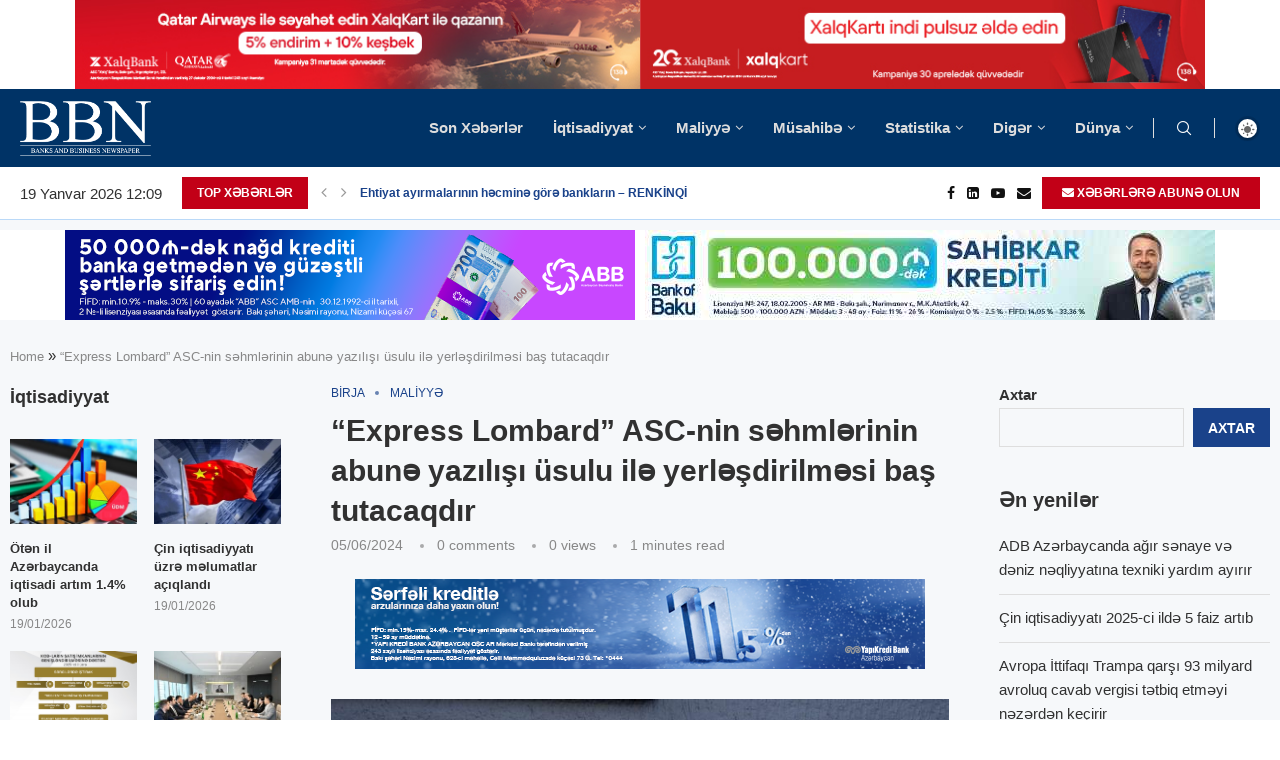

--- FILE ---
content_type: text/html; charset=UTF-8
request_url: https://currencyrate.today/load-converter?lg=en&tz=4&fm=AZN&to=USD&st=info&bg=FFFFFF&lr=&rd=&wp=ccc
body_size: 8634
content:
<!DOCTYPE html><html lang="en"><head><meta charset="utf-8"><meta http-equiv="X-UA-Compatible" content="IE=edge"><meta name="viewport" content="width=device-width,initial-scale=1"><meta content="telephone=no" name="format-detection"><meta content="email=no" name="format-detection"><title>Currency Converter</title><!--[if lt IE 9]><script src="https://oss.maxcdn.com/html5shiv/3.7.2/html5shiv.min.js"></script><script src="https://oss.maxcdn.com/respond/1.4.2/respond.min.js"></script><![endif]--><style>html{font-family:sans-serif;-ms-text-size-adjust:100%;-webkit-text-size-adjust:100%}body{margin:0}a{background:transparent}a:active,a:hover{outline:0}small{font-size:80%}button,input,optgroup,select{color:inherit;font:inherit;margin:0}button{overflow:visible}button,select{text-transform:none}button{-webkit-appearance:button;cursor:pointer}button::-moz-focus-inner,input::-moz-focus-inner{border:0;padding:0}input{line-height:normal}optgroup{font-weight:700}*{-webkit-box-sizing:border-box;box-sizing:border-box}:before,:after{-webkit-box-sizing:border-box;box-sizing:border-box}html{font-size:10px;-webkit-tap-highlight-color:rgba(0,0,0,0)}body{font-family:"Helvetica Neue",Helvetica,Arial,sans-serif;font-size:14px;line-height:1.42857143;color:#333;background-color:#fff}input,button,select{font-family:inherit;font-size:inherit;line-height:inherit}a{color:#428bca;text-decoration:none}a:hover,a:focus{color:#2a6496;text-decoration:underline}a:focus{outline:thin dotted;outline:5px auto -webkit-focus-ring-color;outline-offset:-2px}h4{font-family:inherit;font-weight:500;line-height:1.1;color:inherit;margin-top:10px;margin-bottom:10px;font-size:18px}p{margin:0 0 12px}small{font-size:85%}.text-center{text-align:center}.text-muted{color:#777}.form-control{display:block;width:100%;height:35px;padding:6px 12px;font-size:14px;line-height:1.42857143;color:#555;background-color:#fff;background-image:none;border:1px solid #ccc;border-radius:4px;-webkit-box-shadow:inset 0 1px 1px rgba(0,0,0,0.075);box-shadow:inset 0 1px 1px rgba(0,0,0,0.075);-webkit-transition:border-color ease-in-out .15s,box-shadow ease-in-out .15s;-o-transition:border-color ease-in-out .15s,box-shadow ease-in-out .15s;-webkit-transition:border-color ease-in-out .15s,-webkit-box-shadow ease-in-out .15s;transition:border-color ease-in-out .15s,-webkit-box-shadow ease-in-out .15s;transition:border-color ease-in-out .15s,box-shadow ease-in-out .15s;transition:border-color ease-in-out .15s,box-shadow ease-in-out .15s,-webkit-box-shadow ease-in-out .15s}.form-control:focus{border-color:#66afe9;outline:0;-webkit-box-shadow:inset 0 1px 1px rgba(0,0,0,.075),0 0 8px rgba(102,175,233,0.6);box-shadow:inset 0 1px 1px rgba(0,0,0,.075),0 0 8px rgba(102,175,233,0.6)}.form-control::-moz-placeholder{color:#777;opacity:1}.form-control:-ms-input-placeholder{color:#777}.form-control::-webkit-input-placeholder{color:#777}.form-group{margin-bottom:15px}.input-sm{height:30px;padding:5px;font-size:12px;line-height:1.5;border-radius:3px}select.input-sm{height:30px;line-height:30px}.btn{display:inline-block;margin-bottom:0;font-weight:400;text-align:center;vertical-align:middle;cursor:pointer;background-image:none;border:1px solid transparent;white-space:nowrap;padding:6px 12px;font-size:14px;line-height:1.42857143;border-radius:4px;-webkit-user-select:none;-moz-user-select:none;-ms-user-select:none;user-select:none}.btn:focus,.btn:active:focus{outline:thin dotted;outline:5px auto -webkit-focus-ring-color;outline-offset:-2px}.btn:hover,.btn:focus{color:#333;text-decoration:none}.btn:active{outline:0;background-image:none;-webkit-box-shadow:inset 0 3px 5px rgba(0,0,0,0.125);box-shadow:inset 0 3px 5px rgba(0,0,0,0.125)}.btn-default{color:#333;background-color:#fff;border-color:#ccc}.btn-default:hover,.btn-default:focus,.btn-default:active{color:#333;background-color:#e6e6e6;border-color:#adadad}.btn-default:active{background-image:none}.btn-primary{color:#fff;background-color:#428bca;border-color:#357ebd}.btn-primary:hover,.btn-primary:focus,.btn-primary:active{color:#fff;background-color:#3071a9;border-color:#285e8e}.btn-primary:active{background-image:none}.btn-success{color:#fff;background-color:#5cb85c;border-color:#4cae4c}.btn-success:hover,.btn-success:focus,.btn-success:active{color:#fff;background-color:#449d44;border-color:#398439}.btn-success:active{background-image:none}.btn-info{color:#fff;background-color:#5bc0de;border-color:#46b8da}.btn-info:hover,.btn-info:focus,.btn-info:active{color:#fff;background-color:#31b0d5;border-color:#269abc}.btn-info:active{background-image:none}.btn-warning{color:#fff;background-color:#f0ad4e;border-color:#eea236}.btn-warning:hover,.btn-warning:focus,.btn-warning:active{color:#fff;background-color:#ec971f;border-color:#d58512}.btn-warning:active{background-image:none}.btn-danger{color:#fff;background-color:#d9534f;border-color:#d43f3a}.btn-danger:hover,.btn-danger:focus,.btn-danger:active{color:#fff;background-color:#c9302c;border-color:#ac2925}.btn-danger:active{background-image:none}.btn-sm{padding:3px 6px 3px 7px;font-size:12px;line-height:1.5;border-radius:3px}.input-group{position:relative;display:table;border-collapse:separate}.input-group .form-control{position:relative;z-index:2;float:left;width:100%;margin-bottom:0}.input-group{position:relative;display:table;border-collapse:separate}.input-group .form-control{position:relative;z-index:2;float:left;width:100%;margin-bottom:0}.input-group-sm>.form-control,.input-group-sm>.input-group-addon,.input-group-sm>.input-group-btn>.btn{height:30px;padding:5px 10px;font-size:12px;line-height:1.5;border-radius:3px}.input-group-addon,.input-group-btn,.input-group .form-control{display:table-cell}.input-group .form-control:not(:first-child):not(:last-child){border-radius:0}.input-group-addon,.input-group-btn{width:1%;white-space:nowrap;vertical-align:middle}.input-group-addon{padding:6px 12px;font-size:14px;font-weight:400;line-height:1;color:#555;text-align:center;background-color:#eee;border:1px solid #ccc;border-radius:4px}.input-group-addon:first-child{border-bottom-right-radius:0;border-top-right-radius:0;border-right:0}.input-group-btn:last-child>.btn{border-bottom-left-radius:0;border-top-left-radius:0}.input-group-btn{position:relative;font-size:0;white-space:nowrap}.input-group-btn>.btn{position:relative}.input-group-btn>.btn:hover,.input-group-btn>.btn:focus,.input-group-btn>.btn:active{z-index:2}.input-group-btn:last-child>.btn{margin-left:-1px}.panel{background-color:#fff;border:1px solid transparent;border-radius:4px;-webkit-box-shadow:0 1px 1px rgba(0,0,0,0.05);box-shadow:0 1px 1px rgba(0,0,0,0.05)}.panel-body{padding:15px}.panel-heading{padding:10px 15px;border-bottom:1px solid transparent;border-top-right-radius:3px;border-top-left-radius:3px}.panel-title{font-weight: bold;margin-top:0;margin-bottom:0;font-size:13px;color:inherit}.panel-title>a{color:inherit}.panel-footer{padding:10px 15px;background-color:#f5f5f5;border-top:1px solid #ddd;border-bottom-right-radius:3px;border-bottom-left-radius:3px}.panel-default{border-color:#ddd}.panel-default>.panel-heading{color:#333;background-color:#f5f5f5;border-color:#ddd}.panel-primary{border-color:#428bca}.panel-primary>.panel-heading{color:#fff;background-color:#428bca;border-color:#428bca}.panel-success{border-color:#d6e9c6}.panel-success>.panel-heading{color:#3c763d;background-color:#dff0d8;border-color:#d6e9c6}.panel-info{border-color:#bce8f1}.panel-info>.panel-heading{color:#31708f;background-color:#d9edf7;border-color:#bce8f1}.panel-warning{border-color:#faebcc}.panel-warning>.panel-heading{color:#8a6d3b;background-color:#fcf8e3;border-color:#faebcc}.panel-danger{border-color:#ebccd1}.panel-danger>.panel-heading{color:#a94442;background-color:#f2dede;border-color:#ebccd1}.panel-body:before,.panel-body:after{content:" ";display:table}.panel-body:after{clear:both}.pull-right{float:right!important}small{font-size:.5em;font-weight:200;color:#999}.panel-title{white-space:nowrap;overflow:hidden;-o-text-overflow:ellipsis;text-overflow:ellipsis;min-width:0}.result{font-size:19px;font-weight:bolder}.datetime{font-size:.7em;padding-top:9px}.title-logo{font-size:.8em}</style></head><body style="background-color:transparent"><div class="panel panel-info"><div class="panel-heading"><h4 class="panel-title title-logo"><a href="https://currencyrate.today" rel="noopener nofollow" target="_blank">Currency Converter</a></h4></div><div id="converter" data-base="USD" class="panel-body"><div class="form-group"><div class="input-group input-group-sm"><div class="input-group-addon" id="currency-code">AZN</div><input aria-label="Amount" class="form-control" id="amount" name="amount" type="text" autocomplete="off" value="1"><span class="input-group-btn"><button id="swap" title="Swap currencies" class="btn btn-default btn-info" type="button"><svg width="16" height="16" role="img" fill="white" viewBox="0 0 1792 1792" xmlns="http://www.w3.org/2000/svg"><title>Swap currencies</title><path d="M1792 1184v192q0 13-9.5 22.5t-22.5 9.5h-1376v192q0 13-9.5 22.5t-22.5 9.5q-12 0-24-10l-319-320q-9-9-9-22 0-14 9-23l320-320q9-9 23-9 13 0 22.5 9.5t9.5 22.5v192h1376q13 0 22.5 9.5t9.5 22.5zm0-544q0 14-9 23l-320 320q-9 9-23 9-13 0-22.5-9.5t-9.5-22.5v-192h-1376q-13 0-22.5-9.5t-9.5-22.5v-192q0-13 9.5-22.5t22.5-9.5h1376v-192q0-14 9-23t23-9q12 0 24 10l319 319q9 9 9 23z"/></svg></button></span></div></div><div class="form-group"><select class="form-control input-sm currency-form" name="from" id="from" data-currency-code="AZN"><optgroup label="Popular"><option data-rate="1.682257" value="BGN">BGN - Bulgarian Lev</option><option data-rate="0.0000107767" value="BTC">BTC - Bitcoin</option><option data-rate="1" value="USD">USD - US Dollar</option><option data-rate="0.860101" value="EUR">EUR - Euro</option><option data-rate="0.746864" value="GBP">GBP - British Pound Sterling</option><option data-rate="1.494737" value="AUD">AUD - Australian Dollar</option><option data-rate="1.389811" value="CAD">CAD - Canadian Dollar</option><option data-rate="0.799351" value="CHF">CHF - Swiss Franc</option><option data-rate="6.9632" value="CNY">CNY - Chinese Yuan</option><option data-rate="158.07971429" value="JPY">JPY - Japanese Yen</option><option data-rate="1.286201" value="SGD">SGD - Singapore Dollar</option><option data-rate="1.733101" value="NZD">NZD - New Zealand Dollar</option><option data-rate="279.812393" value="PKR">PKR - Pakistani Rupee</option><option data-rate="7.79665" value="HKD">HKD - Hong Kong Dollar</option><option data-rate="1475.913154" value="KRW">KRW - South Korean Won</option><option data-rate="17.650457" value="MXN">MXN - Mexican Peso</option><option data-rate="10.082993" value="NOK">NOK - Norwegian Krone</option><option data-rate="886.67" value="CLP">CLP - Chilean Peso</option><option data-rate="1420.43" value="NGN">NGN - Nigerian Naira</option><option data-rate="5.3713" value="BRL">BRL - Brazilian Real</option><option data-rate="77.766115" value="RUB">RUB - Russian Ruble</option><option data-rate="43.355919" value="UAH">UAH - Ukrainian Hryvnia</option><option data-rate="31.2845" value="THB">THB - Thai Baht</option><option data-rate="3.636838" value="PLN">PLN - Polish Zloty</option><option data-rate="90.974121" value="INR">INR - Indian Rupee</option><option data-rate="0.0003118647" value="ETH">ETH - Ethereum</option></optgroup><optgroup label="Other"><option data-rate="65.5" value="AFN">AFN - Afghan Afghani</option><option data-rate="83.205351" value="ALL">ALL - Albanian Lek</option><option data-rate="130.194" value="DZD">DZD - Algerian Dinar</option><option data-rate="911.968" value="AOA">AOA - Angolan Kwanza</option><option data-rate="1429.4877" value="ARS">ARS - Argentine Peso</option><option data-rate="379.71588" value="AMD">AMD - Armenian Dram</option><option data-rate="1.8" value="AWG">AWG - Aruban Florin</option><option data-rate="1.7" value="AZN" selected>AZN - Azerbaijani Manat</option><option data-rate="1" value="BSD">BSD - Bahamian Dollar</option><option data-rate="0.377023" value="BHD">BHD - Bahraini Dinar</option><option data-rate="122.286882" value="BDT">BDT - Bangladeshi Taka</option><option data-rate="2" value="BBD">BBD - Barbadian Dollar</option><option data-rate="2.883448" value="BYN">BYN - Belarusian Ruble</option><option data-rate="2.010867" value="BZD">BZD - Belize Dollar</option><option data-rate="1" value="BMD">BMD - Bermudan Dollar</option><option data-rate="90.707601" value="BTN">BTN - Bhutanese Ngultrum</option><option data-rate="6.908539" value="BOB">BOB - Bolivian Boliviano</option><option data-rate="1.682865" value="BAM">BAM - Bosnia-Herzegovina Mark</option><option data-rate="13.353296" value="BWP">BWP - Botswanan Pula</option><option data-rate="1.287092" value="BND">BND - Brunei Dollar</option><option data-rate="2099.9" value="MMK">MMK - Burmese kyat (Myanmar Kyat)</option><option data-rate="2960.096932" value="BIF">BIF - Burundian Franc</option><option data-rate="4025.251506" value="KHR">KHR - Cambodian Riel</option><option data-rate="94.877306" value="CVE">CVE - Cape Verdean Escudo</option><option data-rate="0.833172" value="KYD">KYD - Cayman Islands Dollar</option><option data-rate="564.189254" value="XOF">XOF - CFA Franc BCEAO</option><option data-rate="564.189254" value="XAF">XAF - CFA Franc BEAC</option><option data-rate="102.637348" value="XPF">XPF - CFP Franc</option><option data-rate="0.022456" value="CLF">CLF - Chilean Unit of Account (UF)</option><option data-rate="6.958188" value="CNH">CNH - Chinese Yuan (Offshore)</option><option data-rate="3683.879166" value="COP">COP - Colombian Peso</option><option data-rate="424.999927" value="KMF">KMF - Comorian Franc</option><option data-rate="2280.886604" value="CDF">CDF - Congolese Franc</option><option data-rate="488.646898" value="CRC">CRC - Costa Rican Colón</option><option data-rate="6.480605" value="HRK">HRK - Croatian Kuna</option><option data-rate="1" value="CUC">CUC - Cuban Convertible Peso</option><option data-rate="25.75" value="CUP">CUP - Cuban Peso</option><option data-rate="20.908249" value="CZK">CZK - Czech Koruna</option><option data-rate="6.426627" value="DKK">DKK - Danish Krone</option><option data-rate="178.044001" value="DJF">DJF - Djiboutian Franc</option><option data-rate="7.8623571769" value="DOGE">DOGE - DogeCoin</option><option data-rate="63.698705" value="DOP">DOP - Dominican Peso</option><option data-rate="2.70255" value="XCD">XCD - East Caribbean Dollar</option><option data-rate="47.4013" value="EGP">EGP - Egyptian Pound</option><option data-rate="3.6725" value="AED">AED - Emirati Dirham</option><option data-rate="15" value="ERN">ERN - Eritrean Nakfa</option><option data-rate="156.01215" value="ETB">ETB - Ethiopian Birr</option><option data-rate="0.746864" value="FKP">FKP - Falkland Islands Pound</option><option data-rate="2.2816" value="FJD">FJD - Fijian Dollar</option><option data-rate="74.000005" value="GMD">GMD - Gambian Dalasi</option><option data-rate="2.69" value="GEL">GEL - Georgian Lari</option><option data-rate="10.833043" value="GHS">GHS - Ghanaian Cedi</option><option data-rate="0.746864" value="GIP">GIP - Gibraltar Pound</option><option data-rate="0.00021437" value="XAU">XAU - Gold (ounce)</option><option data-rate="7.665733" value="GTQ">GTQ - Guatemalan Quetzal</option><option data-rate="0.746864" value="GGP">GGP - Guernsey pound</option><option data-rate="8753.379481" value="GNF">GNF - Guinean Franc</option><option data-rate="209.140554" value="GYD">GYD - Guyanese dollar</option><option data-rate="130.971599" value="HTG">HTG - Haitian Gourde</option><option data-rate="26.367574" value="HNL">HNL - Honduran Lempira</option><option data-rate="331.919176" value="HUF">HUF - Hungarian Forint</option><option data-rate="125.75" value="ISK">ISK - Icelandic Króna</option><option data-rate="16969.518041" value="IDR">IDR - Indonesian Rupiah</option><option data-rate="42086" value="IRR">IRR - Iranian Rial</option><option data-rate="1309.776058" value="IQD">IQD - Iraqi Dinar</option><option data-rate="3.161315" value="ILS">ILS - Israeli Sheqel</option><option data-rate="157.780437" value="JMD">JMD - Jamaican Dollar</option><option data-rate="0.746864" value="JEP">JEP - Jersey pound</option><option data-rate="0.709" value="JOD">JOD - Jordanian Dinar</option><option data-rate="511.261448" value="KZT">KZT - Kazakhstani Tenge</option><option data-rate="129" value="KES">KES - Kenyan Shilling</option><option data-rate="0.308103" value="KWD">KWD - Kuwaiti Dinar</option><option data-rate="87.45" value="KGS">KGS - Kyrgystani Som</option><option data-rate="21618.923181" value="LAK">LAK - Laotian Kip</option><option data-rate="89549.867385" value="LBP">LBP - Lebanese Pound</option><option data-rate="16.370974" value="LSL">LSL - Lesotho Loti</option><option data-rate="180.47041" value="LRD">LRD - Liberian Dollar</option><option data-rate="5.43287" value="LYD">LYD - Libyan Dinar</option><option data-rate="320" value="LD">LD - Linden Dollar</option><option data-rate="8.032542" value="MOP">MOP - Macanese Pataca</option><option data-rate="52.94057" value="MKD">MKD - Macedonian Denar</option><option data-rate="4646.452003" value="MGA">MGA - Malagasy Ariary</option><option data-rate="1733.721075" value="MWK">MWK - Malawian Kwacha</option><option data-rate="4.0565" value="MYR">MYR - Malaysian Ringgit</option><option data-rate="15.46" value="MVR">MVR - Maldivian Rufiyaa</option><option data-rate="0.746864" value="IMP">IMP - Manx pound</option><option data-rate="356.999828" value="MRO">MRO - Mauritanian Ouguiya</option><option data-rate="46.279999" value="MUR">MUR - Mauritian Rupee</option><option data-rate="17.110195" value="MDL">MDL - Moldovan Leu</option><option data-rate="3560" value="MNT">MNT - Mongolian Tugrik</option><option data-rate="9.205161" value="MAD">MAD - Moroccan Dirham</option><option data-rate="63.899993" value="MZN">MZN - Mozambican Metical</option><option data-rate="16.370974" value="NAD">NAD - Namibian Dollar</option><option data-rate="145.131786" value="NPR">NPR - Nepalese Rupee</option><option data-rate="1.79" value="ANG">ANG - Netherlands Antillean Guilder</option><option data-rate="31.5595" value="TWD">TWD - New Taiwan Dollar</option><option data-rate="36.792764" value="NIO">NIO - Nicaraguan Córdoba</option><option data-rate="900" value="KPW">KPW - North Korean Won</option><option data-rate="0.38448" value="OMR">OMR - Omani Rial</option><option data-rate="0.00055111" value="XPD">XPD - Palladium (ounce)</option><option data-rate="1" value="PAB">PAB - Panamanian Balboa</option><option data-rate="4.271265" value="PGK">PGK - Papua New Guinean Kina</option><option data-rate="6833.638423" value="PYG">PYG - Paraguayan Guarani</option><option data-rate="3.35962" value="PEN">PEN - Peruvian Nuevo Sol</option><option data-rate="59.476995" value="PHP">PHP - Philippine Peso</option><option data-rate="0.000431" value="XPT">XPT - Platinum (ounce)</option><option data-rate="3.635307" value="QAR">QAR - Qatari Rial</option><option data-rate="4.3775" value="RON">RON - Romanian Leu</option><option data-rate="1457.768619" value="RWF">RWF - Rwandan Franc</option><option data-rate="0.746864" value="SHP">SHP - Saint Helena Pound</option><option data-rate="8.748177" value="SVC">SVC - Salvadoran Colón</option><option data-rate="2.7678" value="WST">WST - Samoan Tala</option><option data-rate="22281.8" value="STD">STD - Sao Tome and Principe Dobra</option><option data-rate="21.080981" value="STN">STN - São Tomé and Príncipe Dobra</option><option data-rate="3.749966" value="SAR">SAR - Saudi Riyal</option><option data-rate="100.954499" value="RSD">RSD - Serbian Dinar</option><option data-rate="14.895089" value="SCR">SCR - Seychellois Rupee</option><option data-rate="20969.5" value="SLL">SLL - Sierra Leonean Leone</option><option data-rate="0.01073805" value="XAG">XAG - Silver (ounce)</option><option data-rate="8.123611" value="SBD">SBD - Solomon Islands Dollar</option><option data-rate="570.39188" value="SOS">SOS - Somali Shilling</option><option data-rate="16.476035" value="ZAR">ZAR - South African Rand</option><option data-rate="130.26" value="SSP">SSP - South Sudanese Pound</option><option data-rate="0.701954" value="XDR">XDR - Special Drawing Rights</option><option data-rate="309.72697" value="LKR">LKR - Sri Lankan Rupee</option><option data-rate="601.5" value="SDG">SDG - Sudanese Pound</option><option data-rate="38.3585" value="SRD">SRD - Surinamese Dollar</option><option data-rate="16.37519" value="SZL">SZL - Swazi Lilangeni</option><option data-rate="9.229103" value="SEK">SEK - Swedish Krona</option><option data-rate="13002" value="SYP">SYP - Syrian Pound</option><option data-rate="9.293357" value="TJS">TJS - Tajikistani Somoni</option><option data-rate="2520.307" value="TZS">TZS - Tanzanian Shilling</option><option data-rate="2.40776" value="TOP">TOP - Tongan Paanga</option><option data-rate="6.788936" value="TTD">TTD - Trinidad and Tobago Dollar</option><option data-rate="2.932493" value="TND">TND - Tunisian Dinar</option><option data-rate="43.268561" value="TRY">TRY - Turkish Lira</option><option data-rate="3.51" value="TMT">TMT - Turkmenistan Manat</option><option data-rate="3554.517834" value="UGX">UGX - Ugandan Shilling</option><option data-rate="38.609043" value="UYU">UYU - Uruguayan Peso</option><option data-rate="11967.318913" value="UZS">UZS - Uzbekistan Som</option><option data-rate="121.3" value="VUV">VUV - Vanuatu Vatu</option><option data-rate="341.315409" value="VES">VES - Venezuelan bolívar soberano</option><option data-rate="26263.953178" value="VND">VND - Vietnamese Dong</option><option data-rate="238.474916" value="YER">YER - Yemeni Rial</option><option data-rate="20.071676" value="ZMW">ZMW - Zambian Kwacha</option><option data-rate="322" value="ZWL">ZWL - Zimbabwean Dollar (2009)</option></optgroup></select></div><div class="form-group"><select class="form-control input-sm currency-form" name="to" id="to" data-currency-code="USD"><optgroup label="Popular"><option data-rate="1.682257" value="BGN">BGN - Bulgarian Lev</option><option data-rate="0.0000107767" value="BTC">BTC - Bitcoin</option><option data-rate="1" value="USD" selected>USD - US Dollar</option><option data-rate="0.860101" value="EUR">EUR - Euro</option><option data-rate="0.746864" value="GBP">GBP - British Pound Sterling</option><option data-rate="1.494737" value="AUD">AUD - Australian Dollar</option><option data-rate="1.389811" value="CAD">CAD - Canadian Dollar</option><option data-rate="0.799351" value="CHF">CHF - Swiss Franc</option><option data-rate="6.9632" value="CNY">CNY - Chinese Yuan</option><option data-rate="158.07971429" value="JPY">JPY - Japanese Yen</option><option data-rate="1.286201" value="SGD">SGD - Singapore Dollar</option><option data-rate="1.733101" value="NZD">NZD - New Zealand Dollar</option><option data-rate="279.812393" value="PKR">PKR - Pakistani Rupee</option><option data-rate="7.79665" value="HKD">HKD - Hong Kong Dollar</option><option data-rate="1475.913154" value="KRW">KRW - South Korean Won</option><option data-rate="17.650457" value="MXN">MXN - Mexican Peso</option><option data-rate="10.082993" value="NOK">NOK - Norwegian Krone</option><option data-rate="886.67" value="CLP">CLP - Chilean Peso</option><option data-rate="1420.43" value="NGN">NGN - Nigerian Naira</option><option data-rate="5.3713" value="BRL">BRL - Brazilian Real</option><option data-rate="77.766115" value="RUB">RUB - Russian Ruble</option><option data-rate="43.355919" value="UAH">UAH - Ukrainian Hryvnia</option><option data-rate="31.2845" value="THB">THB - Thai Baht</option><option data-rate="3.636838" value="PLN">PLN - Polish Zloty</option><option data-rate="90.974121" value="INR">INR - Indian Rupee</option><option data-rate="0.0003118647" value="ETH">ETH - Ethereum</option></optgroup><optgroup label="Other"><option data-rate="65.5" value="AFN">AFN - Afghan Afghani</option><option data-rate="83.205351" value="ALL">ALL - Albanian Lek</option><option data-rate="130.194" value="DZD">DZD - Algerian Dinar</option><option data-rate="911.968" value="AOA">AOA - Angolan Kwanza</option><option data-rate="1429.4877" value="ARS">ARS - Argentine Peso</option><option data-rate="379.71588" value="AMD">AMD - Armenian Dram</option><option data-rate="1.8" value="AWG">AWG - Aruban Florin</option><option data-rate="1.7" value="AZN">AZN - Azerbaijani Manat</option><option data-rate="1" value="BSD">BSD - Bahamian Dollar</option><option data-rate="0.377023" value="BHD">BHD - Bahraini Dinar</option><option data-rate="122.286882" value="BDT">BDT - Bangladeshi Taka</option><option data-rate="2" value="BBD">BBD - Barbadian Dollar</option><option data-rate="2.883448" value="BYN">BYN - Belarusian Ruble</option><option data-rate="2.010867" value="BZD">BZD - Belize Dollar</option><option data-rate="1" value="BMD">BMD - Bermudan Dollar</option><option data-rate="90.707601" value="BTN">BTN - Bhutanese Ngultrum</option><option data-rate="6.908539" value="BOB">BOB - Bolivian Boliviano</option><option data-rate="1.682865" value="BAM">BAM - Bosnia-Herzegovina Mark</option><option data-rate="13.353296" value="BWP">BWP - Botswanan Pula</option><option data-rate="1.287092" value="BND">BND - Brunei Dollar</option><option data-rate="2099.9" value="MMK">MMK - Burmese kyat (Myanmar Kyat)</option><option data-rate="2960.096932" value="BIF">BIF - Burundian Franc</option><option data-rate="4025.251506" value="KHR">KHR - Cambodian Riel</option><option data-rate="94.877306" value="CVE">CVE - Cape Verdean Escudo</option><option data-rate="0.833172" value="KYD">KYD - Cayman Islands Dollar</option><option data-rate="564.189254" value="XOF">XOF - CFA Franc BCEAO</option><option data-rate="564.189254" value="XAF">XAF - CFA Franc BEAC</option><option data-rate="102.637348" value="XPF">XPF - CFP Franc</option><option data-rate="0.022456" value="CLF">CLF - Chilean Unit of Account (UF)</option><option data-rate="6.958188" value="CNH">CNH - Chinese Yuan (Offshore)</option><option data-rate="3683.879166" value="COP">COP - Colombian Peso</option><option data-rate="424.999927" value="KMF">KMF - Comorian Franc</option><option data-rate="2280.886604" value="CDF">CDF - Congolese Franc</option><option data-rate="488.646898" value="CRC">CRC - Costa Rican Colón</option><option data-rate="6.480605" value="HRK">HRK - Croatian Kuna</option><option data-rate="1" value="CUC">CUC - Cuban Convertible Peso</option><option data-rate="25.75" value="CUP">CUP - Cuban Peso</option><option data-rate="20.908249" value="CZK">CZK - Czech Koruna</option><option data-rate="6.426627" value="DKK">DKK - Danish Krone</option><option data-rate="178.044001" value="DJF">DJF - Djiboutian Franc</option><option data-rate="7.8623571769" value="DOGE">DOGE - DogeCoin</option><option data-rate="63.698705" value="DOP">DOP - Dominican Peso</option><option data-rate="2.70255" value="XCD">XCD - East Caribbean Dollar</option><option data-rate="47.4013" value="EGP">EGP - Egyptian Pound</option><option data-rate="3.6725" value="AED">AED - Emirati Dirham</option><option data-rate="15" value="ERN">ERN - Eritrean Nakfa</option><option data-rate="156.01215" value="ETB">ETB - Ethiopian Birr</option><option data-rate="0.746864" value="FKP">FKP - Falkland Islands Pound</option><option data-rate="2.2816" value="FJD">FJD - Fijian Dollar</option><option data-rate="74.000005" value="GMD">GMD - Gambian Dalasi</option><option data-rate="2.69" value="GEL">GEL - Georgian Lari</option><option data-rate="10.833043" value="GHS">GHS - Ghanaian Cedi</option><option data-rate="0.746864" value="GIP">GIP - Gibraltar Pound</option><option data-rate="0.00021437" value="XAU">XAU - Gold (ounce)</option><option data-rate="7.665733" value="GTQ">GTQ - Guatemalan Quetzal</option><option data-rate="0.746864" value="GGP">GGP - Guernsey pound</option><option data-rate="8753.379481" value="GNF">GNF - Guinean Franc</option><option data-rate="209.140554" value="GYD">GYD - Guyanese dollar</option><option data-rate="130.971599" value="HTG">HTG - Haitian Gourde</option><option data-rate="26.367574" value="HNL">HNL - Honduran Lempira</option><option data-rate="331.919176" value="HUF">HUF - Hungarian Forint</option><option data-rate="125.75" value="ISK">ISK - Icelandic Króna</option><option data-rate="16969.518041" value="IDR">IDR - Indonesian Rupiah</option><option data-rate="42086" value="IRR">IRR - Iranian Rial</option><option data-rate="1309.776058" value="IQD">IQD - Iraqi Dinar</option><option data-rate="3.161315" value="ILS">ILS - Israeli Sheqel</option><option data-rate="157.780437" value="JMD">JMD - Jamaican Dollar</option><option data-rate="0.746864" value="JEP">JEP - Jersey pound</option><option data-rate="0.709" value="JOD">JOD - Jordanian Dinar</option><option data-rate="511.261448" value="KZT">KZT - Kazakhstani Tenge</option><option data-rate="129" value="KES">KES - Kenyan Shilling</option><option data-rate="0.308103" value="KWD">KWD - Kuwaiti Dinar</option><option data-rate="87.45" value="KGS">KGS - Kyrgystani Som</option><option data-rate="21618.923181" value="LAK">LAK - Laotian Kip</option><option data-rate="89549.867385" value="LBP">LBP - Lebanese Pound</option><option data-rate="16.370974" value="LSL">LSL - Lesotho Loti</option><option data-rate="180.47041" value="LRD">LRD - Liberian Dollar</option><option data-rate="5.43287" value="LYD">LYD - Libyan Dinar</option><option data-rate="320" value="LD">LD - Linden Dollar</option><option data-rate="8.032542" value="MOP">MOP - Macanese Pataca</option><option data-rate="52.94057" value="MKD">MKD - Macedonian Denar</option><option data-rate="4646.452003" value="MGA">MGA - Malagasy Ariary</option><option data-rate="1733.721075" value="MWK">MWK - Malawian Kwacha</option><option data-rate="4.0565" value="MYR">MYR - Malaysian Ringgit</option><option data-rate="15.46" value="MVR">MVR - Maldivian Rufiyaa</option><option data-rate="0.746864" value="IMP">IMP - Manx pound</option><option data-rate="356.999828" value="MRO">MRO - Mauritanian Ouguiya</option><option data-rate="46.279999" value="MUR">MUR - Mauritian Rupee</option><option data-rate="17.110195" value="MDL">MDL - Moldovan Leu</option><option data-rate="3560" value="MNT">MNT - Mongolian Tugrik</option><option data-rate="9.205161" value="MAD">MAD - Moroccan Dirham</option><option data-rate="63.899993" value="MZN">MZN - Mozambican Metical</option><option data-rate="16.370974" value="NAD">NAD - Namibian Dollar</option><option data-rate="145.131786" value="NPR">NPR - Nepalese Rupee</option><option data-rate="1.79" value="ANG">ANG - Netherlands Antillean Guilder</option><option data-rate="31.5595" value="TWD">TWD - New Taiwan Dollar</option><option data-rate="36.792764" value="NIO">NIO - Nicaraguan Córdoba</option><option data-rate="900" value="KPW">KPW - North Korean Won</option><option data-rate="0.38448" value="OMR">OMR - Omani Rial</option><option data-rate="0.00055111" value="XPD">XPD - Palladium (ounce)</option><option data-rate="1" value="PAB">PAB - Panamanian Balboa</option><option data-rate="4.271265" value="PGK">PGK - Papua New Guinean Kina</option><option data-rate="6833.638423" value="PYG">PYG - Paraguayan Guarani</option><option data-rate="3.35962" value="PEN">PEN - Peruvian Nuevo Sol</option><option data-rate="59.476995" value="PHP">PHP - Philippine Peso</option><option data-rate="0.000431" value="XPT">XPT - Platinum (ounce)</option><option data-rate="3.635307" value="QAR">QAR - Qatari Rial</option><option data-rate="4.3775" value="RON">RON - Romanian Leu</option><option data-rate="1457.768619" value="RWF">RWF - Rwandan Franc</option><option data-rate="0.746864" value="SHP">SHP - Saint Helena Pound</option><option data-rate="8.748177" value="SVC">SVC - Salvadoran Colón</option><option data-rate="2.7678" value="WST">WST - Samoan Tala</option><option data-rate="22281.8" value="STD">STD - Sao Tome and Principe Dobra</option><option data-rate="21.080981" value="STN">STN - São Tomé and Príncipe Dobra</option><option data-rate="3.749966" value="SAR">SAR - Saudi Riyal</option><option data-rate="100.954499" value="RSD">RSD - Serbian Dinar</option><option data-rate="14.895089" value="SCR">SCR - Seychellois Rupee</option><option data-rate="20969.5" value="SLL">SLL - Sierra Leonean Leone</option><option data-rate="0.01073805" value="XAG">XAG - Silver (ounce)</option><option data-rate="8.123611" value="SBD">SBD - Solomon Islands Dollar</option><option data-rate="570.39188" value="SOS">SOS - Somali Shilling</option><option data-rate="16.476035" value="ZAR">ZAR - South African Rand</option><option data-rate="130.26" value="SSP">SSP - South Sudanese Pound</option><option data-rate="0.701954" value="XDR">XDR - Special Drawing Rights</option><option data-rate="309.72697" value="LKR">LKR - Sri Lankan Rupee</option><option data-rate="601.5" value="SDG">SDG - Sudanese Pound</option><option data-rate="38.3585" value="SRD">SRD - Surinamese Dollar</option><option data-rate="16.37519" value="SZL">SZL - Swazi Lilangeni</option><option data-rate="9.229103" value="SEK">SEK - Swedish Krona</option><option data-rate="13002" value="SYP">SYP - Syrian Pound</option><option data-rate="9.293357" value="TJS">TJS - Tajikistani Somoni</option><option data-rate="2520.307" value="TZS">TZS - Tanzanian Shilling</option><option data-rate="2.40776" value="TOP">TOP - Tongan Paanga</option><option data-rate="6.788936" value="TTD">TTD - Trinidad and Tobago Dollar</option><option data-rate="2.932493" value="TND">TND - Tunisian Dinar</option><option data-rate="43.268561" value="TRY">TRY - Turkish Lira</option><option data-rate="3.51" value="TMT">TMT - Turkmenistan Manat</option><option data-rate="3554.517834" value="UGX">UGX - Ugandan Shilling</option><option data-rate="38.609043" value="UYU">UYU - Uruguayan Peso</option><option data-rate="11967.318913" value="UZS">UZS - Uzbekistan Som</option><option data-rate="121.3" value="VUV">VUV - Vanuatu Vatu</option><option data-rate="341.315409" value="VES">VES - Venezuelan bolívar soberano</option><option data-rate="26263.953178" value="VND">VND - Vietnamese Dong</option><option data-rate="238.474916" value="YER">YER - Yemeni Rial</option><option data-rate="20.071676" value="ZMW">ZMW - Zambian Kwacha</option><option data-rate="322" value="ZWL">ZWL - Zimbabwean Dollar (2009)</option></optgroup></select></div><p class="text-center" id="result-wrap"><span class="result" id="result-fit">0</span></p></div><div class="panel-footer"><a href="https://currencyrate.today/converter-widget" rel="noopener nofollow" title="Get widget - Currency Converter" target="_blank" class="btn btn-sm btn-info"><svg role="img" style="position:relative;top:3px;" fill="white" width="16" height="16" viewBox="0 0 1792 1792" xmlns="http://www.w3.org/2000/svg"><title>Get widget - Currency Converter</title><path d="M1600 736v192q0 40-28 68t-68 28h-416v416q0 40-28 68t-68 28h-192q-40 0-68-28t-28-68v-416h-416q-40 0-68-28t-28-68v-192q0-40 28-68t68-28h416v-416q0-40 28-68t68-28h192q40 0 68 28t28 68v416h416q40 0 68 28t28 68z"/></svg></a><p class="text-muted pull-right datetime">19 Jan, 2026</p></div></div><script>"use strict";!function(e,t){var n=function(e){return new s(e)};n.version="0.2";var r=e.fxSetup||{rates:{},base:""};n.rates=r.rates,n.base=r.base,n.settings={from:r.from||n.base,to:r.to||n.base};var o,a=n.convert=function(e,t){if("object"==typeof e&&e.length){for(var r=0;r<e.length;r++)e[r]=a(e[r],t);return e}return(t=t||{}).from||(t.from=n.settings.from),t.to||(t.to=n.settings.to),e*i(t.to,t.from)},i=function(e,t){var r=n.rates;if(r[n.base]=1,!r[e]||!r[t])throw"fx error";return t===n.base?r[e]:e===n.base?1/r[t]:r[e]*(1/r[t])},s=function(e){"string"==typeof e?(this._v=parseFloat(e.replace(/[^0-9-.]/g,"")),this._fx=e.replace(/([^A-Za-z])/g,"")):this._v=e},c=n.prototype=s.prototype;c.convert=function(){var e=Array.prototype.slice.call(arguments);return e.unshift(this._v),a.apply(n,e)},c.from=function(e){var t=n(a(this._v,{from:e,to:n.base}));return t._fx=n.base,t},c.to=function(e){return a(this._v,{from:this._fx?this._fx:n.settings.from,to:e})},"undefined"!=typeof exports?("undefined"!=typeof module&&module.exports&&(exports=module.exports=n),exports.fx=n):"function"==typeof define&&define.amd?define([],function(){return n}):(n.noConflict=(o=e.fx,function(){return e.fx=o,n.noConflict=void 0,n}),e.fx=n)}(this);var _number_format=function(e,t,n){var r=Number(e),o=t;if(0===r)return 0;if(r<=1e-12)o=9;else if(r.toFixed(5)<1){var a=-Math.floor(Math.log(r)/Math.log(10)+1);o=-0===a?3:a+3}switch(n){case"ceil":Math.ceil(r*Math.pow(10,o))/Math.pow(10,o);break;case"floor":Math.floor(r*Math.pow(10,o))/Math.pow(10,o)}return function(e,t,n,r){e=(e+"").replace(/[^0-9+\-Ee.]/g,"");var o,a,i,s=isFinite(+e)?+e:0,c=isFinite(+t)?Math.abs(t):0,f=void 0===r?",":r,u=void 0===n?".":n,d="";return(d=(c?(o=s,a=c,i=Math.pow(10,a),""+Math.round(o*i)/i):""+Math.round(s)).split("."))[0].length>3&&(d[0]=d[0].replace(/\B(?=(?:\d{3})+(?!\d))/g,f)),(d[1]||"").length<c&&(d[1]=d[1]||"",d[1]+=new Array(c-d[1].length+1).join("0")),d.join(u)}(r,o,"."," ")};!function(e,t){var n=t.querySelectorAll(".currency-form");t.getElementById("swap").addEventListener("click",function(e){e.preventDefault(),r()});var r=function(){var e=t.querySelectorAll(".currency-form"),n=e[1].selectedIndex,r=e[0].selectedIndex;e[0].selectedIndex=n,e[1].selectedIndex=r,e[0].dispatchEvent(new Event("change")),e[1].dispatchEvent(new Event("change"))},o=function(e){for(var r=t.getElementById("converter").getAttribute("data-base"),o=n[0],a=n[1],i=o.getAttribute("data-currency-code"),s=a.getAttribute("data-currency-code"),c={},f=0;f<n.length;f++)c[n[f].getAttribute("data-currency-code")]=n[f].options[n[f].selectedIndex].getAttribute("data-rate");if("undefined"!=typeof fx&&fx.rates)fx.base=r,fx.rates=c;else;t.getElementById("result-fit").innerHTML=_number_format(fx.convert(e,{to:s,from:i}),2)+" <small>"+s+"</small>",t.getElementById("currency-code").innerHTML=i};t.getElementById("amount").addEventListener("input",function(){o(this.value)},!1),n[0].addEventListener("change",function(){this.setAttribute("data-currency-code",this.value),o(t.getElementById("amount").value)},!1),n[1].addEventListener("change",function(){this.setAttribute("data-currency-code",this.value),o(t.getElementById("amount").value)},!1),document.onload=o(t.getElementById("amount").value)}(window,document);</script><!-- 0.0041 --><script defer src="https://static.cloudflareinsights.com/beacon.min.js/vcd15cbe7772f49c399c6a5babf22c1241717689176015" integrity="sha512-ZpsOmlRQV6y907TI0dKBHq9Md29nnaEIPlkf84rnaERnq6zvWvPUqr2ft8M1aS28oN72PdrCzSjY4U6VaAw1EQ==" data-cf-beacon='{"version":"2024.11.0","token":"990edf78d45346faa514730e1d66f2fa","server_timing":{"name":{"cfCacheStatus":true,"cfEdge":true,"cfExtPri":true,"cfL4":true,"cfOrigin":true,"cfSpeedBrain":true},"location_startswith":null}}' crossorigin="anonymous"></script>
</body></html>